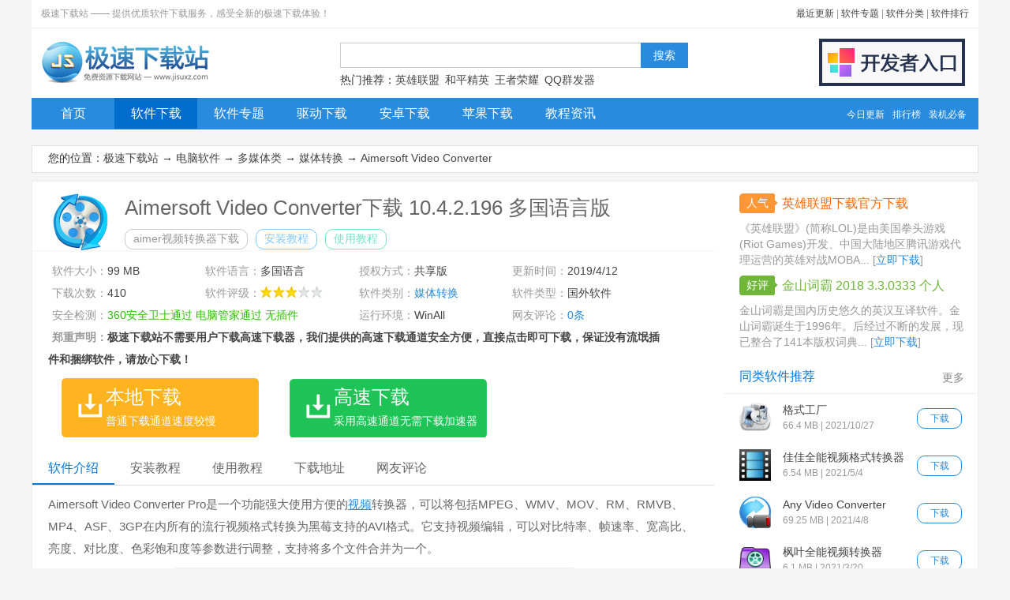

--- FILE ---
content_type: text/html
request_url: http://m.jisuxz.com/down/8747.html
body_size: 2484
content:
<!DOCTYPE HTML><html><head><meta http-equiv="Content-Type" content="text/html; charset=gb2312"><title>Aimersoft Video Converter下载_Aimersoft Video Converter电脑版官方下载_极速手机网</title><meta name="description" content="Aimersoft Video Converter Pro是一个功能强大使用方便的视频转换器，可以将包括MPEG、WMV、MOV、RM、RMVB、MP4、ASF、3GP在内所有的流行视频格式转换为黑莓支持..."><meta name="keywords" content="视频转换器,视频转换,video converter"><meta name="viewport" content="width=device-width,minimum-scale=1.0,maximum-scale=1.0,user-scalable=no"><meta http-equiv="Cache-Control" content="no-siteapp"><meta name="format-detection" content="telephone=no"><meta name="apple-mobile-web-app-capable" content="yes"><link href="/images/style_mobile.css" type="text/css" rel="stylesheet"><script src='/images/script_mobile_1.js'></script><base target="_blank"></head><body><header><a href="/"><img alt="极速手机网" src="/images/applogo.gif" width="187" height="40"></a><nav><ul><li><a href="/" target="_self">首页</a><i class="split"></i></li><li><a href="/list/android.html" target="_self">安卓</a><i class="split"></i></li><li><a href="/list/iphone.html" target="_self">苹果</a><i class="split"></i></li><li><a href="/list/soft.html" target="_self">PC</a><i class="split"></i></li><li><a href="/list/article.html" target="_self">教程</a><i class="split"></i></li></ul></nav></header><section><div class="Dwonload"><div class="info"><span><img alt="Aimersoft Video Converter" src="http://image.jisuxz.com/down/icon//2014080417410839343.png" width="52" height="52"></span><h1>Aimersoft Video Converter</h1><p>版本：10.4.2.196 </p><p>大小：99.21 MB</p><p>环境：PC端</p><p>日期：2019- 4-12</p></div><a href="/gaosu.asp" target="_self" class="links zhushou">高速下载</a><a href="http://www.jisuxz.com/down.asp?id=8747" class="links">PC版下载</a><div class="image image-w-300"><ul><li><a href="http://image.jisuxz.com/down/UploadPic/2015-5/201552210223336938.jpg"><img alt="Aimersoft Video Converter 图片 01s" src="http://image.jisuxz.com/down/UploadPic/2015-5/201552210223336938.jpg"></a></li><li><a href="http://image.jisuxz.com/down/UploadPic/2015-5/201552210223549737.jpg"><img alt="Aimersoft Video Converter 图片 02s" src="http://image.jisuxz.com/down/UploadPic/2015-5/201552210223549737.jpg"></a></li></ul></div><h2>Aimersoft Video Converter介绍</h2><div class="intro" id="intro"><p>Aimersoft Video Converter Pro是一个功能强大使用方便的视频转换器，可以将包括MPEG、WMV、MOV、RM、RMVB、MP4、ASF、3GP在内所有的流行视频格式转换为黑莓支持的AVI格式。它支持视频编辑，可以对比特率、帧速率、宽高比、亮度、对比度、色彩饱和度等参数进行调整，支持将多个文件合并为一个。</p><p>Aimersoft Video Converter是一个全功能的视频转换软件，结合了7个独立的功能，如视频转换、DVD转换，数字版权保护技术去除、DVD刻录，视频下载等。它是一种综合性的解决方案，以满足你们的多媒体需求喜欢电子下载，记录，并转换，或者DVD刻录、剪切等。</p><p><strong>功能说明</strong></p><p>-转换所有流行的视频和音频格式，包括数字录像机记录，甚至高清视频。<br>-移除DRM保护，对WMV，WMA，iTunes M4P，M4A，M4V，AAC，M4B，ASF，BBC iPlayer WMV和MP4。<br>-刻录DVD，撷取DVD，并直接传输视频到iPod，苹果，iPad，PSP的，等。<br>-下载/记录录像、视频点播亚马逊等。<br>-转换速度发送使用NVIDIACUDATM支持</p></div><a href="javascript:readmore();" target="_self" class="links">查看更多</a><script src="/images/download.js"></script><h3>相关文章</h3><ul class="articlelist"><li><em>2018/11/12</em><a title="Aimersoft Video Converter视频下载转换教程" href="/article/25633.html">Aimersoft Video Converter视频下...</a></li><li><em>2018/11/12</em><a title="视频转换工具Aimersoft Video Converter安装教程" href="/article/25632.html">视频转换工具Aimersoft Video Co...</a></li><li><em>2018/1/23</em><a title="迅捷视频转换器怎么安装?迅捷视频格式转换器安装教程" href="/article/19239.html">迅捷视频转换器怎么安装?迅捷视频...</a></li><li><em>2018/1/24</em><a title="狸窝全能视频转换器图文安装教程" href="/article/19280.html">狸窝全能视频转换器图文安装教程</a></li><li><em>2018/1/23</em><a title="怎么转换视频格式?迅捷视频转换器视频转换教程" href="/article/19240.html">怎么转换视频格式?迅捷视频转换器...</a></li></ul><div class="h6">大家都在找</div><ul class="softlist"><li><a href='/iphone/99578.html' class='dl'>下载</a><a href='/iphone/99578.html' class='icon'><img alt='腾讯体育App' src='http://image.jisuxz.com/iphone/icon/2021111512502776320.jpg' width='72' height='72'></a><p><a href='/iphone/99578.html'>腾讯体育App</a><span class='star star-5'></span><span class='size'>大小：220 MB</span></p></li></ul></section><footer><p><a href="http://www.jisuxz.com/down/8747.html">访问电脑版</a> | <a href="/">返回首页</a></p><p>Copyright &copy 2010-2019 极速下载 | QQ:2364513971<br></p></footer><script defer src="https://static.cloudflareinsights.com/beacon.min.js/vcd15cbe7772f49c399c6a5babf22c1241717689176015" integrity="sha512-ZpsOmlRQV6y907TI0dKBHq9Md29nnaEIPlkf84rnaERnq6zvWvPUqr2ft8M1aS28oN72PdrCzSjY4U6VaAw1EQ==" data-cf-beacon='{"version":"2024.11.0","token":"8159cb667f154ab8af9729c4023debb2","r":1,"server_timing":{"name":{"cfCacheStatus":true,"cfEdge":true,"cfExtPri":true,"cfL4":true,"cfOrigin":true,"cfSpeedBrain":true},"location_startswith":null}}' crossorigin="anonymous"></script>
</body></html><script src='/images/script_mobile_2.js'></script>

--- FILE ---
content_type: text/html
request_url: http://www.jisuxz.com/down/8747.html
body_size: 8245
content:
<!doctype html public "-//w3c//dtd xhtml 1.0 transitional//en" "http://www.w3.org/tr/xhtml1/dtd/xhtml1-transitional.dtd"><html><head><meta http-equiv="Content-Type" content="text/html; charset=gb2312"><title>aimer视频转换器下载_Aimersoft Video Converter 10.4.2.196 多国语言版_极速下载站</title><meta name="description" content="Aimersoft Video Converter Pro是一个功能强大使用方便的视频转换器，可以将包括MPEG、WMV、MOV、RM、RMVB、MP4、ASF、3GP在内所有的流行视频格式转换为黑莓支持的AVI格式。它支持视频编辑，可以对比特率、帧速率、宽..."><meta name="keywords" content="视频转换器,视频转换,video converter,软件下载,极速下载"><base target="_blank"><link href="/images/style_down_2017_1.css" type="text/css" rel="stylesheet"><script src="/images/jquery-1.9.1.min.js" type="text/javascript"></script><script src="/images/script_down_2018.js" type="text/javascript"></script></head><body><div id="Template_jisuxz"><div class="header"><div class="header-top"><p>极速下载站 —— 提供优质软件下载服务，感受全新的极速下载体验！</p><p class="topright"><a href="/update.html">最近更新</a> | <a href="/zhuanti/">软件专题</a> | <a href="/sort/">软件分类</a> | <a href="/sort/top_1_1.html">软件排行</a></p></div><div class="header-mid"><div class="logo"><a title="极速下载站-提供优质软件下载服务" href="http://www.jisuxz.com/"><img alt="极速下载站-提供优质软件下载服务"src="/images/logo2.png" width="215" height="60"></a></div><div class="search"><form onsubmit="subsearch();return false;"id="form1"method="post"autocomplete="off"><input id="keyword"class="textbox"><input id="submit"class="button"type="submit"value="搜索"></form><div class="tags">热门推荐：<a href="/down/40724.html">英雄联盟</a> <a href="/android/70596.html">和平精英</a> <a href="/android/54028.html">王者荣耀</a> <a href="/zhuanti/qqqunfaqi/">QQ群发器</a></div></div><div class="submit"><a href="/submit.html"><img alt="开发者入口"src="/images/submit.png" width="185" height="60"></a></div></div><div class="nav"><ul><li><a href="/" id="nav-1">首页</a></li><li><a href="/down/" id="nav-2">软件下载</a></li><li><a href="/zhuanti/" id="nav-3">软件专题</a></li><li><a href="/zhuanti/qudong/" id="nav-4">驱动下载</a></li><li><a href="/android/" id="nav-5">安卓下载</a></li><li><a href="/iphone/" id="nav-6">苹果下载</a></li><li><a href="/article/" id="nav-7">教程资讯</a></li><li class="right"><a href="/update.html">今日更新</a><a href="/sort/top_1_1.html">排行榜</a><a href="/pc.html">装机必备</a></li></ul></div></div><div class="b_170320"><script type="text/javascript" src="/180226/b180226.js"></script></div><div class="path"><p>您的位置：<a href="/">极速下载站</a> → <a href="/down/">电脑软件</a> → <a href="/sort/date_7_1.html">多媒体类</a> → <a href="/sort/date_71_1.html">媒体转换</a> → <a href="/down/8747.html">Aimersoft Video Converter</a></p></div><div class="Down"><div class="Content"><div class="block"><div class="cont-title-h1"><img alt="Aimersoft Video Converter下载" src="http://image.jisuxz.com/down/icon/2014080417410839343.png" width="48" height="48"><h1>Aimersoft Video Converter下载 10.4.2.196 多国语言版</h1><em>aimer视频转换器下载</em><a class="scroll-cont-2 cont-title-setup" href="#setup" target="_self">安装教程</a><a class="scroll-cont-3 cont-title-tech" href="#tech" target="_self">使用教程</a></div><div class="info"><ul><li><span>软件大小：</span>99 MB</li><li><span>软件语言：</span>多国语言</li><li><span>授权方式：</span>共享版</li><li><span>更新时间：</span>2019/4/12</li><li><span>下载次数：</span>410</li><li><span>软件评级：</span><span class="stars stars-3"></span></li><li><span>软件类别：</span><a href="/sort/date_71_1.html">媒体转换</a></li><li><span>软件类型：</span>国外软件</li><li class="l"><span>安全检测：</span><i>360安全卫士通过</i> <i>电脑管家通过</i> <i>无插件</i> </li><li><span>运行环境：</span>WinAll</li><li><span>网友评论：</span><a href="#commentnew" class="scroll-cont-7" target="_self">0条</a></li>
<li class="l" style="width:100%;white-space:pre-wrap;font-weight:900;"><span>郑重声明：</span>极速下载站不需要用户下载高速下载器，我们提供的高速下载通道安全方便，直接点击即可下载，保证没有流氓插件和捆绑软件，请放心下载！</li>

</ul></div><a class="dl_bendi scroll-cont-new" href="#download" target="_self" rel="nofollow"><b>本地下载</b><i>普通下载通道速度较慢</i></a><a class="dl_gaosu" href="#download" target="_self" rel="nofollow"><b>高速下载</b><i>采用高速通道无需下载加速器</i></a></div><!--start 详细介绍--><div class="block" id="downcont1"><div class="staticnav" id="staticnav"><ul><li class="scroll-cont-1 selected">软件介绍</li><li class="scroll-cont-2">安装教程</li><li class="scroll-cont-3">使用教程</li><li class="scroll-cont-4">下载地址</li><li class="scroll-cont-7">网友评论 </li></ul></div><div class="intro" id="intro"><p>Aimersoft Video Converter Pro是一个功能强大使用方便的<a href="/zhuanti/shipinbofangqi/">视频</a>转换器，可以将包括MPEG、WMV、MOV、RM、RMVB、MP4、ASF、3GP在内所有的流行视频格式转换为黑莓支持的AVI格式。它支持视频编辑，可以对比特率、帧速率、宽高比、亮度、对比度、色彩饱和度等参数进行调整，支持将多个文件合并为一个。</p><p><img alt="视频转换器" src="http://image.jisuxz.com/down/UploadPic/2015-5/201552210223336938.jpg" width="503" height="388"></p><p>Aimersoft Video Converter是一个全功能的视频转换软件，结合了7个独立的功能，如视频转换、DVD转换，数字版权保护技术去除、DVD刻录，视频<a href="/zhuanti/xunleixiazai/">下载</a>等。它是一种综合性的解决方案，以满足你们的多媒体需求喜欢电子下载，记录，并转换，或者DVD刻录、剪切等。</p><p><img alt="视频转换" src="http://image.jisuxz.com/down/UploadPic/2015-5/201552210223549737.jpg" width="600" height="346"></p><p class="intro-title">功能说明</p><p>-转换所有流行的视频和音频格式，包括数字录像机记录，甚至高清视频。<br>-移除DRM保护，对WMV，WMA，iTunes M4P，M4A，M4V，AAC，M4B，ASF，BBC iPlayer WMV和MP4。<br>-刻录DVD，撷取DVD，并直接传输视频到iPod，苹果，iPad，PSP的，等。<br>-下载/记录录像、视频点播亚马逊等。<br>-转换速度发送使用NVIDIACUDATM支持</p><p class="intro-title">文件信息</p><p>文件大小：104029928 字节<br>文件说明：Video Converter Ultimate Setup <br>文件版本：10.5.1.196<br>MD5：FD32AA388705C35772A58DE363B8C2A8<br>SHA1：468A11C07375D4EB85E74353BEE678EB72E01A9D</p><p>官方网站：<a href="http://www.aimersoft.com/" rel="nofollow">http://www.aimersoft.com/</a></p><p>相关搜索：<a href="/search/result.asp?t=2&keyword=%CA%D3%C6%B5%D7%AA%BB%BB" target="_blank">视频转换</a> </p></div><div class="intro-read-more"><a href="javascript:void(0);" target="_self">查看更多</a></div></div><!--end 详细介绍--><!--start 安装教程--><div class="block" id="downcont2"><div class="cont-title"><h3>Aimersoft Video Converter安装教程</h3></div><div class="intro Setup"><p>首先我们需要下载Aimersoft Video Converter，下载解压后双击&ldquo;Aimersoft Video Converter Ultimate v10.3.2.187.exe&rdquo;出现安装界面：</p><p><img alt="Aimersoft Video Converter 安装教程" src="http://image.jisuxz.com/article/UploadPic/2018-11/2018111216292417033.jpg"></p><p>选择安装时候使用的语言。极速小编选择了English英语；</p><p><img alt="Aimersoft Video Converter 安装教程" src="http://image.jisuxz.com/article/UploadPic/2018-11/2018111216292881015.jpg"></p><p>进入Aimersoft Video Converter的安装向导。安装向导建议继续安装软件之前先关闭电脑中的其他应用程序；</p><p><img alt="Aimersoft Video Converter 安装教程" src="http://image.jisuxz.com/article/UploadPic/2018-11/2018111216293462236.jpg"></p><p>阅读软件的许可协议。阅读完成后点击I accept the agreement我接受协议，必须接受协议才能继续软件安装进程；</p><p><img alt="Aimersoft Video Converter 安装教程" src="http://image.jisuxz.com/article/UploadPic/2018-11/2018111216293744121.jpg"></p><p>安装向导默认设置的软件默认安装路径为C:\Program Files\Aimersoft\Video Converter Ultimate。至少需要319.2MB的空闲磁盘空间来安装软件。点击Browse浏览按钮可以在文件夹浏览窗口中自定义设置软件安装路径；</p><p><img alt="Aimersoft Video Converter 安装教程" src="http://image.jisuxz.com/article/UploadPic/2018-11/2018111216294055566.jpg"></p><p>选择是否Create a desktop icon创建桌面快捷图标。如果不想创建，可以取消勾选；</p><p><img alt="Aimersoft Video Converter 安装教程" src="http://image.jisuxz.com/article/UploadPic/2018-11/2018111216294546637.jpg"></p><p>安装向导已经准备好可以安装软件了。安装向导上的Install安装，将软件安装到电脑中；</p></div><p class="tech-read-more"><a href="/article/jiaocheng/25632.html">阅读原文</a></p></div><!--end 安装教程--><!--start 使用教程--><div class="block" id="downcont3"><div class="cont-title"><h2>Aimersoft Video Converter使用教程</h2></div><div class="intro tech"><p>Aimersoft Video Converter是一款好用的电脑视频格式转换工具。使用本软件轻松将电脑中的MP4格式视频转换成AVI格式，还可以下载网络视频，非常好用；</p><p><img alt="MP4转AVI教程" src="/article/UploadPic/2018-11/2018111216553983948.jpg"></p><p>本地MP4转AVI</p><p>极速小编这一次就给大家演示一下怎么使用Aimersoft Video Converter将电脑中的MP4视频转换成AVI格式视频吧。点击软件主界面左上角的Add Files添加文件，就可以打开文件浏览窗口，选择MP4格式视频进行格式转换；</p><p><img alt="MP4转AVI教程" src="/article/UploadPic/2018-11/2018111216554284703.jpg"></p><p>在文件浏览窗口中，根据MP4视频的存放路径，找到想要转换成AVI视频的MP4视频文件。选中MP4后点击打开，就可以将MP4频导入到软件中；</p><p><img alt="MP4转AVI教程" src="/article/UploadPic/2018-11/2018111216554563916.jpg"></p><p>MP4视频成功导入到软件中。我们可以在视频文件列表中看到刚刚选择的MP4视频的文件名、视频格式、画面尺寸、视频长度、文件大小和视频的输出参数；</p><p><img alt="MP4转AVI教程" src="/article/UploadPic/2018-11/2018111216554829702.jpg"></p><p>接下来我们就可以设置视频的输出格式了。点击软件主界面视频列表中的视频输入格式选择按钮，就可以展开视频输出格式列表，选择视频输出格式。极速小编选择了将视频输出为AVI格式，视频的尺寸保持与原视频一致；</p><p><img alt="MP4转AVI教程" src="/article/UploadPic/2018-11/2018111216555210760.jpg"></p><p>接下来我们还可以设置转换格式得到的AVI格式视频文件的输出路径。软件默认将视频输出到C盘中。点击视频输出目录右边的展开按钮，在视频输出路径选择列表中选择选项，就可以打开文件夹浏览窗口，选择视频输出路径；</p><p><img alt="MP4转AVI教程" src="/article/UploadPic/2018-11/2018111216555568805.jpg"></p></div><p class="tech-read-more"><a href="/article/jiaocheng/25633.html">阅读原文</a></p></div><!--end 使用教程--><!--start 下载地址--><div class="block downloadaddress" id="downcont4"><div class="cont-title"><h2>Aimersoft Video Converter下载地址</h2></div><div class="download-list"><span>普通下载</span><ul class="downloads"><li><a href="http://gd.jisuxz.com/down_new/aimersoft_video_converter.rar" target="_blank" rel="nofollow">广东电信下载</a></li><li><a href="http://gd.jisuxz.com/down_new/aimersoft_video_converter.rar" target="_blank" rel="nofollow">北京电信下载</a></li><li><a href="http://download.jisuxz.com/down_new/aimersoft_video_converter.rar" target="_blank" rel="nofollow">浙江电信下载</a></li><li><a href="http://download.jisuxz.com/down_new/aimersoft_video_converter.rar" target="_blank" rel="nofollow">江苏电信下载</a></li></ul><span>不会下载？请阅读【<a href="/downhelp.html">下载帮助</a>】<br>无法下载/文件损坏/文件不对，请给我们【<a href="#commentnew" target="_self">留言</a>】</span></div><div class="download-share"><script type="text/javascript" src="/180226/downshare2.js"></script></div></div><!--end 下载地址--><!--start 相关下载--><div class="block" id="downcont5"><div class="cont-title">相关下载</div><ul class="related"><li><a title="新星ASF视频格式转换器" href="/down/99658.html" rel="http://download.jisuxz.com/zonaimg/99658-9.jpg" class="preview"><img alt="新星ASF视频格式转换器" src="http://image.jisuxz.com/down/icon//2021111717522957372.jpg" width="40" height="40"></a><p><a title="新星ASF视频格式转换器" href="/down/99658.html">新星ASF视频格式转换器...</a></p><p>5.98 MB / 2021/11/17</p><p><span class="stars stars-3"></span></p></li><li><a title="XV视频格式转换器" href="/down/17956.html" rel="http://image.jisuxz.com/down/UploadPic/2012-8/201281414174464222.jpg" class="preview"><img alt="XV视频格式转换器" src="http://image.jisuxz.com/down/icon//2014080417425140039.png" width="40" height="40"></a><p><a title="XV视频格式转换器" href="/down/17956.html">XV视频格式转换器</a></p><p>7 KB / 2021/11/11</p><p><span class="stars stars-3"></span></p></li><li><a title="枫叶MPEG4格式转换器" href="/down/28484.html" rel="http://image.jisuxz.com/down/UploadPic/2017-8/20170819100413813.jpg" class="preview"><img alt="枫叶MPEG4格式转换器" src="http://image.jisuxz.com/down/icon//201621821112149801.png" width="40" height="40"></a><p><a title="枫叶MPEG4格式转换器" href="/down/28484.html">枫叶MPEG4格式转换器</a></p><p>6.06 MB / 2021/11/8</p><p><span class="stars stars-3"></span></p></li><li><a title="格式工厂" href="/down/119.html" rel="http://image.jisuxz.com/down/UploadPic/2016-11/20161123105432660.png" class="preview"><img alt="格式工厂" src="http://image.jisuxz.com/down/icon//2014080417404739218.png" width="40" height="40"></a><p><a title="格式工厂" href="/down/119.html">格式工厂</a></p><p>66.4 MB / 2021/10/27</p><p><span class="stars stars-5"></span></p></li><li><a title="Splash" href="/down/2729.html" rel="http://image.jisuxz.com/down/UploadPic/2016-5/20165122212740499.jpg" class="preview"><img alt="Splash" src="http://image.jisuxz.com/down/icon//20140804113612459.png" width="40" height="40"></a><p><a title="Splash" href="/down/2729.html">Splash</a></p><p>41.25 MB / 2021/10/25</p><p><span class="stars stars-3"></span></p></li><li><a title="易杰手机3GP/MP4视频转换器" href="/down/12577.html" rel="http://image.jisuxz.com/down/UploadPic/2012-2/20122242035133605.jpg" class="preview"><img alt="易杰手机3GP/MP4视频转换器" src="http://image.jisuxz.com/down/icon//2014080417440340539.png" width="40" height="40"></a><p><a title="易杰手机3GP/MP4视频转换器" href="/down/12577.html">易杰手机3GP/MP4视频转...</a></p><p>6.96 MB / 2021/10/19</p><p><span class="stars stars-2"></span></p></li><li><a title="AnyMP4 Video Enhancement" href="/down/71971.html" rel="http://image.jisuxz.com/down/UploadPic/2019-6/24101852010.jpg" class="preview"><img alt="AnyMP4 Video Enhancement" src="http://image.jisuxz.com/down/icon//20196241018982226.png" width="40" height="40"></a><p><a title="AnyMP4 Video Enhancement" href="/down/71971.html">AnyMP4 Video Enhance...</a></p><p>36.44 MB / 2021/10/11</p><p><span class="stars stars-3"></span></p></li><li><a title="Movavi Video Converter" href="/down/3149.html" rel="http://image.jisuxz.com/down/UploadPic/2016-2/201622514413314697.jpg" class="preview"><img alt="Movavi Video Converter" src="http://image.jisuxz.com/down/icon//20181261153590757.png" width="40" height="40"></a><p><a title="Movavi Video Converter" href="/down/3149.html">Movavi Video Convert...</a></p><p>38.18 MB / 2021/10/10</p><p><span class="stars stars-3"></span></p></li></ul></div><!--end 相关下载--><a name="commentnew"></a><!--start 相关文章--><div class="block" id="downcont6"><div class="cont-title">相关文章</div><ul class="article"><li><span><a href="/sort/date_148_1.html">电脑软件教程</a></span><a title="Aimersoft Video Converter视频下载转换教程" href="/article/jiaocheng/25633.html" class="rec">Aimersoft Video Converter视频下载转换教程...</a></li><li><span><a href="/sort/date_148_1.html">电脑软件教程</a></span><a title="视频转换工具Aimersoft Video Converter安装教程" href="/article/jiaocheng/25632.html" class="rec">视频转换工具Aimersoft Video Converter安装...</a></li><li><span><a href="/sort/date_148_1.html">电脑软件教程</a></span><a title="迅捷视频转换器怎么安装?迅捷视频格式转换器安装教程" href="/article/jiaocheng/19239.html">迅捷视频转换器怎么安装?迅捷视频格式转换器...</a></li><li><span><a href="/sort/date_148_1.html">电脑软件教程</a></span><a title="狸窝全能视频转换器图文安装教程" href="/article/jiaocheng/19280.html">狸窝全能视频转换器图文安装教程</a></li><li><span><a href="/sort/date_148_1.html">电脑软件教程</a></span><a title="怎么转换视频格式?迅捷视频转换器视频转换教程" href="/article/jiaocheng/19240.html">怎么转换视频格式?迅捷视频转换器视频转换教...</a></li><li><span><a href="/sort/date_148_1.html">电脑软件教程</a></span><a title="500th Video Converter MP4视频批量转换AVI格式教程" href="/article/jiaocheng/20292.html">500th Video Converter MP4视频批量转换AVI...</a></li><li><span><a href="/sort/date_148_1.html">电脑软件教程</a></span><a title="将本地视频转成iPhone X播放格式教程" href="/article/jiaocheng/22306.html">将本地视频转成iPhone X播放格式教程</a></li><li><span><a href="/sort/date_148_1.html">电脑软件教程</a></span><a title="优酷客户端将KUX格式视频转换成MP4视频教程" href="/article/jiaocheng/24388.html">优酷客户端将KUX格式视频转换成MP4视频教程</a></li><li><span><a href="/sort/date_148_1.html">电脑软件教程</a></span><a title="Free Video to Gif Maker制作视频GIF动图教程" href="/article/jiaocheng/24836.html">Free Video to Gif Maker制作视频GIF动图教...</a></li><li><span><a href="/sort/date_148_1.html">电脑软件教程</a></span><a title="VideoProc视频编辑视频转换教程" href="/article/jiaocheng/25151.html">VideoProc视频编辑视频转换教程</a></li></ul></div><!--end 相关文章--><!--start 网友评论--><div class="block" id="downcont7"><div class="cont-title">发表评论</div><div class="commentnew"><form name="commentform" method="post" action="/common/comment.asp" target="blank"><input type="hidden" name="postid" value="8747"><input type="hidden" name="channelid" value="2"><input type="hidden" name="modules" value="2"><input type="hidden" name="action" value="save"><input type="hidden" name="history" value="1"><p><span></span><textarea name="content" id="content" cols="70" rows="5"></textarea></p><p>注：您的评论需要经过审核才能显示，请文明发言！<input type="button" onclick="subcomment();" name="button" id="button" value="提交评论" class="button"></p></form></div></div><div class="block"><div class="cont-title">网页评论</div><ul class="commentlist"><li class="stotal">共 <font>0</font> 条评论，平均 <font>0</font> 分 <a href="#commentnew" target="_self">我来说两句</a></li></ul></div><!--end 网友评论--><div class="block nomarginbottom"><div class="cont-title">下载帮助</div><div class="intro help">下载建议：推荐使用 [<a href="/down/47163.html">迅雷最新版</a>]下载本站资源。并使用 [<a href="/down/41.html">WinRAR</a>] 3.5 以上版本解压本站资源。<br>解压密码：本站部分资源经过压缩加密处理，解压密码为：<em>www.jisuxz.com</em>。<br>版权声明：本站资源版权归其开发商所有，若无意侵犯到您的权利，请及时与本站联系，我们会尽快为您处理。</div></div></div><div class="besider"><dl><dt class="hot"><em>人气</em><a href="/down/40724.html">英雄联盟下载官方下载</a></dt><dd>《英雄联盟》(简称LOL)是由美国拳头游戏(Riot Games)开发、中国大陆地区腾讯游戏代理运营的英雄对战MOBA... [<a href="/down/40724.html">立即下载</a>]</dd><dt class="good"><em>好评</em><a href="/down/2766.html">金山词霸 2018 3.3.0333 个人版</a></dt><dd>金山词霸是国内历史悠久的英汉互译软件。金山词霸诞生于1996年。后经过不断的发展，现已整合了141本版权词典... [<a href="/down/2766.html">立即下载</a>]</dd></dl><div class="block"><div class="cont-title"><h3><a class="more" href="/pc.html">更多</a>同类软件推荐</h3></div><ul class="zhuangji youlike"><li><a class="dl" href="/down/119.html">下载</a><a href="/down/119.html"><img alt="格式工厂" src="http://image.jisuxz.com/down/icon/2014080417404739218.png" width="40" height="40"></a><p><a href="/down/119.html">格式工厂</a></p><p>66.4 MB | 2021/10/27</p></li><li><a class="dl" href="/down/6247.html">下载</a><a href="/down/6247.html"><img alt="佳佳全能视频格式转换器" src="http://image.jisuxz.com/down/icon/2014080417423039894.png" width="40" height="40"></a><p><a href="/down/6247.html">佳佳全能视频格式转换器</a></p><p>6.54 MB | 2021/5/4</p></li><li><a class="dl" href="/down/2405.html">下载</a><a href="/down/2405.html"><img alt="Any Video Converter" src="http://image.jisuxz.com/down/icon/201532814475621792.png" width="40" height="40"></a><p><a href="/down/2405.html">Any Video Converter</a></p><p>69.25 MB | 2021/4/8</p></li><li><a class="dl" href="/down/3743.html">下载</a><a href="/down/3743.html"><img alt="枫叶全能视频转换器" src="http://image.jisuxz.com/down/icon/201621821112149801.png" width="40" height="40"></a><p><a href="/down/3743.html">枫叶全能视频转换器</a></p><p>6.1 MB | 2021/3/20</p></li><li><a class="dl" href="/down/1482.html">下载</a><a href="/down/1482.html"><img alt="狸窝全能视频转换器" src="http://image.jisuxz.com/down/icon/20140802010230649.png" width="40" height="40"></a><p><a href="/down/1482.html">狸窝全能视频转换器</a></p><p>40.02 MB | 2020/12/18</p></li><li><a class="dl" href="/down/3359.html">下载</a><a href="/down/3359.html"><img alt="凡人全能视频转换器" src="http://image.jisuxz.com/down/icon/201622420491587781.png" width="40" height="40"></a><p><a href="/down/3359.html">凡人全能视频转换器</a></p><p>8.08 MB | 2018/5/3</p></li></ul></div><div class="block"><div class="cont-title"><a class="more" href="/sort/top_7_71.html">更多</a>媒体转换排行</div><ul class="rank"><li><em>217219</em><a title="Satsuki Decoder Pack 5.2.0.1 英文版" href="/down/8340.html">Satsuki Decoder Pack 5.2.0.1 英...</a></li><li><em>79484</em><a title="佳佳全能音频格式转换器 10.9.0.0 共享版" href="/down/6246.html">佳佳全能音频格式转换器 10.9.0....</a></li><li><em>68609</em><a title="酷狗缓存转MP3工具 1.1 单文件版" href="/down/57435.html">酷狗缓存转MP3工具 1.1 单文件版...</a></li><li><em>66365</em><a title="XV视频格式转换器 1.0 绿色版" href="/down/17956.html">XV视频格式转换器 1.0 绿色版</a></li><li><em>55915</em><a title="视频GIF转换 1.3.3 官方版" href="/down/41583.html">视频GIF转换 1.3.3 官方版</a></li><li><em>43748</em><a title="抓抓手机伴侣 4.7.2 安装版" href="/down/13615.html">抓抓手机伴侣 4.7.2 安装版</a></li><li><em>41555</em><a title="优酷KUX视频批量爆菊 1.1.0.0 单文件版" href="/down/35775.html">优酷KUX视频批量爆菊 1.1.0.0 单...</a></li><li><em>40950</em><a title="QSV转换工具 3.1 单文件版" href="/down/9472.html">QSV转换工具 3.1 单文件版</a></li><li><em>35918</em><a title="格式工厂 4.7.0.0 官方版" href="/down/119.html">格式工厂 4.7.0.0 官方版</a></li><li><em>28368</em><a title="暴风转码 1.2.0.7 官方版" href="/down/5324.html">暴风转码 1.2.0.7 官方版</a></li></ul></div><div class="block"><div class="cont-title"><a class="more" href="/sort/">更多</a>多媒体类分类</div><ul class="sorts"><li><a href="/sort/date_64_1.html">媒体播放</a></li><li><a href="/sort/date_196_1.html">媒体管理</a></li><li><a href="/sort/date_73_1.html">网络影视</a></li><li><a href="/sort/date_146_1.html">网络电台</a></li><li><a href="/sort/date_65_1.html">音频播放</a></li><li><a href="/sort/date_66_1.html">音频处理</a></li><li><a href="/sort/date_67_1.html">音频工具</a></li><li><a href="/sort/date_68_1.html">视频播放</a></li><li><a href="/sort/date_69_1.html">视频处理</a></li><li><a href="/sort/date_70_1.html">视频工具</a></li><li><a href="/sort/date_71_1.html">媒体转换</a></li><li><a href="/sort/date_72_1.html">媒体制作</a></li><li><a href="/sort/date_157_1.html">光盘制作</a></li><li><a href="/sort/date_74_1.html">解码器类</a></li></ul></div><div class="block"><div class="cont-title"><h3><a class="more" href="/pc.html">更多</a>装机必备软件</h3></div><ul class="zhuangji zhuangji_pc_2018"><li><a class="dl" href="/down/17.html">下载</a><span></span><p><a href="/down/17.html">酷狗音乐</a></p><p>40.89 MB | 2021/7/12</p></li><li><a class="dl" href="/down/19.html">下载</a><span></span><p><a href="/down/19.html">暴风影音</a></p><p>63.55 MB | 2021/10/6</p></li><li><a class="dl" href="/down/21.html">下载</a><span></span><p><a href="/down/21.html">360安全卫士</a></p><p>81.55 MB | 2021/10/17</p></li><li><a class="dl" href="/down/24.html">下载</a><span></span><p><a href="/down/24.html">360杀毒</a></p><p>39.89 MB | 2021/8/22</p></li><li><a class="dl" href="/down/31.html">下载</a><span></span><p><a href="/down/31.html">搜狗拼音输入法</a></p><p>47.12 MB | 2021/10/14</p></li><li><a class="dl" href="/down/37.html">下载</a><span></span><p><a href="/down/37.html">美图秀秀</a></p><p>53.94 MB | 2021/10/26</p></li><li><a class="dl" href="/down/118.html">下载</a><span></span><p><a href="/down/118.html">360安全浏览器8</a></p><p>46.42 MB | 2021/10/11</p></li><li><a class="dl" href="/down/281.html">下载</a><span></span><p><a href="/down/281.html">腾讯QQ</a></p><p>72.06 MB | 2021/10/17</p></li><li><a class="dl" href="/down/1124.html">下载</a><span></span><p><a href="/down/1124.html">迅雷7</a></p><p>31.72 MB | 2021/8/29</p></li><li><a class="dl" href="/down/2122.html">下载</a><span></span><p><a href="/down/2122.html">驱动精灵</a></p><p>27.64 MB | 2021/8/6</p></li><li><a class="dl" href="/down/7341.html">下载</a><span></span><p><a href="/down/7341.html">PP助手</a></p><p>43.94 MB | 2021/9/12</p></li><li><a class="dl" href="/down/43775.html">下载</a><span></span><p><a href="/down/43775.html">微信电脑版</a></p><p>41.83 MB | 2021/9/16</p></li></ul></div><div class="block"><div class="cont-title"><a class="more" href="/zhuanti/">更多</a>同类软件专题</div><ul class="zhuanti"><li><a href="/zhuanti/baiduyinyue/">百度音乐专题</a></li><li><a href="/zhuanti/yinyuebofangqi/">音乐播放器专题</a></li><li><a href="/zhuanti/baofengyingyin/">暴风影音专题</a></li><li><a href="/zhuanti/kugou/">酷狗音乐专题</a></li><li><a href="/zhuanti/pptv/">PPTV专题</a></li><li><a href="/zhuanti/qvod/">快播专题</a></li><li><a href="/zhuanti/mp3zhuanhuanqi/">MP3转换器专题</a></li><li><a href="/zhuanti/geshigongcang/">格式工厂专题</a></li><li><a href="/zhuanti/shipinbofangqi/">视频播放器专题</a></li></ul></div></div></div><div class="footer">
    <p><a href="/about.html">关于极速</a> | <a href="/downhelp.html">下载帮助</a> | <a href="/submit.html">软件投搞</a> | <a
            href="/copyright.html">版权声明</a> | <a href="/zhuanti/">软件专题</a> | <a href="/sort/">软件分类</a> | <a
            href="/sort/top_1_1.html">软件排行</a> | <a href="/sitemap.html">网站地图</a></p>
    <p>Copyright &copy 2010-2021 极速下载站(www.Jisuxz.com), All Rights Reserved.<br>联系方式：QQ <span id="idQq">488797373</span> | <a href="http://www.beian.gov.cn/portal/registerSystemInfo?recordcode=44060602000201" class="gonganbeian" rel="nofollow">粤公网安备 44060602000201号</a> 
    </p>
</div>
</div><div class="scrollnav" id="scrollnav"><ul><li id="scrollnav1" class="scroll-cont-1">软件介绍</li><li id="scrollnav2" class="scroll-cont-2">安装教程</li><li id="scrollnav3" class="scroll-cont-3">使用教程</li><li id="scrollnav4" class="scroll-cont-4">下载地址 (14)</li><li id="scrollnav5" class="scroll-cont-5">相关下载 (8)</li><li id="scrollnav6" class="scroll-cont-6">相关文章 (10)</li><li id="scrollnav7" class="scroll-cont-7">网友评论 (0)</li></ul></div><script defer src="https://static.cloudflareinsights.com/beacon.min.js/vcd15cbe7772f49c399c6a5babf22c1241717689176015" integrity="sha512-ZpsOmlRQV6y907TI0dKBHq9Md29nnaEIPlkf84rnaERnq6zvWvPUqr2ft8M1aS28oN72PdrCzSjY4U6VaAw1EQ==" data-cf-beacon='{"version":"2024.11.0","token":"8159cb667f154ab8af9729c4023debb2","r":1,"server_timing":{"name":{"cfCacheStatus":true,"cfEdge":true,"cfExtPri":true,"cfL4":true,"cfOrigin":true,"cfSpeedBrain":true},"location_startswith":null}}' crossorigin="anonymous"></script>
</body>

</html>

--- FILE ---
content_type: application/x-javascript
request_url: http://m.jisuxz.com/images/script_mobile_1.js
body_size: 15928
content:
/* Zepto v1.1.6 - zepto event ajax form ie */
var Zepto=function(){function L(t){return null==t?String(t):j[S.call(t)]||"object"}function Z(t){return"function"==L(t)}function _(t){return null!=t&&t==t.window}function $(t){return null!=t&&t.nodeType==t.DOCUMENT_NODE}function D(t){return"object"==L(t)}function M(t){return D(t)&&!_(t)&&Object.getPrototypeOf(t)==Object.prototype}function R(t){return"number"==typeof t.length}function k(t){return s.call(t,function(t){return null!=t})}function z(t){return t.length>0?n.fn.concat.apply([],t):t}function F(t){return t.replace(/::/g,"/").replace(/([A-Z]+)([A-Z][a-z])/g,"$1_$2").replace(/([a-z\d])([A-Z])/g,"$1_$2").replace(/_/g,"-").toLowerCase()}function q(t){return t in f?f[t]:f[t]=new RegExp("(^|\\s)"+t+"(\\s|$)")}function H(t,e){return"number"!=typeof e||c[F(t)]?e:e+"px"}function I(t){var e,n;return u[t]||(e=a.createElement(t),a.body.appendChild(e),n=getComputedStyle(e,"").getPropertyValue("display"),e.parentNode.removeChild(e),"none"==n&&(n="block"),u[t]=n),u[t]}function V(t){return"children"in t?o.call(t.children):n.map(t.childNodes,function(t){return 1==t.nodeType?t:void 0})}function B(n,i,r){for(e in i)r&&(M(i[e])||A(i[e]))?(M(i[e])&&!M(n[e])&&(n[e]={}),A(i[e])&&!A(n[e])&&(n[e]=[]),B(n[e],i[e],r)):i[e]!==t&&(n[e]=i[e])}function U(t,e){return null==e?n(t):n(t).filter(e)}function J(t,e,n,i){return Z(e)?e.call(t,n,i):e}function X(t,e,n){null==n?t.removeAttribute(e):t.setAttribute(e,n)}function W(e,n){var i=e.className||"",r=i&&i.baseVal!==t;return n===t?r?i.baseVal:i:void(r?i.baseVal=n:e.className=n)}function Y(t){try{return t?"true"==t||("false"==t?!1:"null"==t?null:+t+""==t?+t:/^[\[\{]/.test(t)?n.parseJSON(t):t):t}catch(e){return t}}function G(t,e){e(t);for(var n=0,i=t.childNodes.length;i>n;n++)G(t.childNodes[n],e)}var t,e,n,i,C,N,r=[],o=r.slice,s=r.filter,a=window.document,u={},f={},c={"column-count":1,columns:1,"font-weight":1,"line-height":1,opacity:1,"z-index":1,zoom:1},l=/^\s*<(\w+|!)[^>]*>/,h=/^<(\w+)\s*\/?>(?:<\/\1>|)$/,p=/<(?!area|br|col|embed|hr|img|input|link|meta|param)(([\w:]+)[^>]*)\/>/gi,d=/^(?:body|html)$/i,m=/([A-Z])/g,g=["val","css","html","text","data","width","height","offset"],v=["after","prepend","before","append"],y=a.createElement("table"),x=a.createElement("tr"),b={tr:a.createElement("tbody"),tbody:y,thead:y,tfoot:y,td:x,th:x,"*":a.createElement("div")},w=/complete|loaded|interactive/,E=/^[\w-]*$/,j={},S=j.toString,T={},O=a.createElement("div"),P={tabindex:"tabIndex",readonly:"readOnly","for":"htmlFor","class":"className",maxlength:"maxLength",cellspacing:"cellSpacing",cellpadding:"cellPadding",rowspan:"rowSpan",colspan:"colSpan",usemap:"useMap",frameborder:"frameBorder",contenteditable:"contentEditable"},A=Array.isArray||function(t){return t instanceof Array};return T.matches=function(t,e){if(!e||!t||1!==t.nodeType)return!1;var n=t.webkitMatchesSelector||t.mozMatchesSelector||t.oMatchesSelector||t.matchesSelector;if(n)return n.call(t,e);var i,r=t.parentNode,o=!r;return o&&(r=O).appendChild(t),i=~T.qsa(r,e).indexOf(t),o&&O.removeChild(t),i},C=function(t){return t.replace(/-+(.)?/g,function(t,e){return e?e.toUpperCase():""})},N=function(t){return s.call(t,function(e,n){return t.indexOf(e)==n})},T.fragment=function(e,i,r){var s,u,f;return h.test(e)&&(s=n(a.createElement(RegExp.$1))),s||(e.replace&&(e=e.replace(p,"<$1></$2>")),i===t&&(i=l.test(e)&&RegExp.$1),i in b||(i="*"),f=b[i],f.innerHTML=""+e,s=n.each(o.call(f.childNodes),function(){f.removeChild(this)})),M(r)&&(u=n(s),n.each(r,function(t,e){g.indexOf(t)>-1?u[t](e):u.attr(t,e)})),s},T.Z=function(t,e){return t=t||[],t.__proto__=n.fn,t.selector=e||"",t},T.isZ=function(t){return t instanceof T.Z},T.init=function(e,i){var r;if(!e)return T.Z();if("string"==typeof e)if(e=e.trim(),"<"==e[0]&&l.test(e))r=T.fragment(e,RegExp.$1,i),e=null;else{if(i!==t)return n(i).find(e);r=T.qsa(a,e)}else{if(Z(e))return n(a).ready(e);if(T.isZ(e))return e;if(A(e))r=k(e);else if(D(e))r=[e],e=null;else if(l.test(e))r=T.fragment(e.trim(),RegExp.$1,i),e=null;else{if(i!==t)return n(i).find(e);r=T.qsa(a,e)}}return T.Z(r,e)},n=function(t,e){return T.init(t,e)},n.extend=function(t){var e,n=o.call(arguments,1);return"boolean"==typeof t&&(e=t,t=n.shift()),n.forEach(function(n){B(t,n,e)}),t},T.qsa=function(t,e){var n,i="#"==e[0],r=!i&&"."==e[0],s=i||r?e.slice(1):e,a=E.test(s);return $(t)&&a&&i?(n=t.getElementById(s))?[n]:[]:1!==t.nodeType&&9!==t.nodeType?[]:o.call(a&&!i?r?t.getElementsByClassName(s):t.getElementsByTagName(e):t.querySelectorAll(e))},n.contains=a.documentElement.contains?function(t,e){return t!==e&&t.contains(e)}:function(t,e){for(;e&&(e=e.parentNode);)if(e===t)return!0;return!1},n.type=L,n.isFunction=Z,n.isWindow=_,n.isArray=A,n.isPlainObject=M,n.isEmptyObject=function(t){var e;for(e in t)return!1;return!0},n.inArray=function(t,e,n){return r.indexOf.call(e,t,n)},n.camelCase=C,n.trim=function(t){return null==t?"":String.prototype.trim.call(t)},n.uuid=0,n.support={},n.expr={},n.map=function(t,e){var n,r,o,i=[];if(R(t))for(r=0;r<t.length;r++)n=e(t[r],r),null!=n&&i.push(n);else for(o in t)n=e(t[o],o),null!=n&&i.push(n);return z(i)},n.each=function(t,e){var n,i;if(R(t)){for(n=0;n<t.length;n++)if(e.call(t[n],n,t[n])===!1)return t}else for(i in t)if(e.call(t[i],i,t[i])===!1)return t;return t},n.grep=function(t,e){return s.call(t,e)},window.JSON&&(n.parseJSON=JSON.parse),n.each("Boolean Number String Function Array Date RegExp Object Error".split(" "),function(t,e){j["[object "+e+"]"]=e.toLowerCase()}),n.fn={forEach:r.forEach,reduce:r.reduce,push:r.push,sort:r.sort,indexOf:r.indexOf,concat:r.concat,map:function(t){return n(n.map(this,function(e,n){return t.call(e,n,e)}))},slice:function(){return n(o.apply(this,arguments))},ready:function(t){return w.test(a.readyState)&&a.body?t(n):a.addEventListener("DOMContentLoaded",function(){t(n)},!1),this},get:function(e){return e===t?o.call(this):this[e>=0?e:e+this.length]},toArray:function(){return this.get()},size:function(){return this.length},remove:function(){return this.each(function(){null!=this.parentNode&&this.parentNode.removeChild(this)})},each:function(t){return r.every.call(this,function(e,n){return t.call(e,n,e)!==!1}),this},filter:function(t){return Z(t)?this.not(this.not(t)):n(s.call(this,function(e){return T.matches(e,t)}))},add:function(t,e){return n(N(this.concat(n(t,e))))},is:function(t){return this.length>0&&T.matches(this[0],t)},not:function(e){var i=[];if(Z(e)&&e.call!==t)this.each(function(t){e.call(this,t)||i.push(this)});else{var r="string"==typeof e?this.filter(e):R(e)&&Z(e.item)?o.call(e):n(e);this.forEach(function(t){r.indexOf(t)<0&&i.push(t)})}return n(i)},has:function(t){return this.filter(function(){return D(t)?n.contains(this,t):n(this).find(t).size()})},eq:function(t){return-1===t?this.slice(t):this.slice(t,+t+1)},first:function(){var t=this[0];return t&&!D(t)?t:n(t)},last:function(){var t=this[this.length-1];return t&&!D(t)?t:n(t)},find:function(t){var e,i=this;return e=t?"object"==typeof t?n(t).filter(function(){var t=this;return r.some.call(i,function(e){return n.contains(e,t)})}):1==this.length?n(T.qsa(this[0],t)):this.map(function(){return T.qsa(this,t)}):n()},closest:function(t,e){var i=this[0],r=!1;for("object"==typeof t&&(r=n(t));i&&!(r?r.indexOf(i)>=0:T.matches(i,t));)i=i!==e&&!$(i)&&i.parentNode;return n(i)},parents:function(t){for(var e=[],i=this;i.length>0;)i=n.map(i,function(t){return(t=t.parentNode)&&!$(t)&&e.indexOf(t)<0?(e.push(t),t):void 0});return U(e,t)},parent:function(t){return U(N(this.pluck("parentNode")),t)},children:function(t){return U(this.map(function(){return V(this)}),t)},contents:function(){return this.map(function(){return o.call(this.childNodes)})},siblings:function(t){return U(this.map(function(t,e){return s.call(V(e.parentNode),function(t){return t!==e})}),t)},empty:function(){return this.each(function(){this.innerHTML=""})},pluck:function(t){return n.map(this,function(e){return e[t]})},show:function(){return this.each(function(){"none"==this.style.display&&(this.style.display=""),"none"==getComputedStyle(this,"").getPropertyValue("display")&&(this.style.display=I(this.nodeName))})},replaceWith:function(t){return this.before(t).remove()},wrap:function(t){var e=Z(t);if(this[0]&&!e)var i=n(t).get(0),r=i.parentNode||this.length>1;return this.each(function(o){n(this).wrapAll(e?t.call(this,o):r?i.cloneNode(!0):i)})},wrapAll:function(t){if(this[0]){n(this[0]).before(t=n(t));for(var e;(e=t.children()).length;)t=e.first();n(t).append(this)}return this},wrapInner:function(t){var e=Z(t);return this.each(function(i){var r=n(this),o=r.contents(),s=e?t.call(this,i):t;o.length?o.wrapAll(s):r.append(s)})},unwrap:function(){return this.parent().each(function(){n(this).replaceWith(n(this).children())}),this},clone:function(){return this.map(function(){return this.cloneNode(!0)})},hide:function(){return this.css("display","none")},toggle:function(e){return this.each(function(){var i=n(this);(e===t?"none"==i.css("display"):e)?i.show():i.hide()})},prev:function(t){return n(this.pluck("previousElementSibling")).filter(t||"*")},next:function(t){return n(this.pluck("nextElementSibling")).filter(t||"*")},html:function(t){return 0 in arguments?this.each(function(e){var i=this.innerHTML;n(this).empty().append(J(this,t,e,i))}):0 in this?this[0].innerHTML:null},text:function(t){return 0 in arguments?this.each(function(e){var n=J(this,t,e,this.textContent);this.textContent=null==n?"":""+n}):0 in this?this[0].textContent:null},attr:function(n,i){var r;return"string"!=typeof n||1 in arguments?this.each(function(t){if(1===this.nodeType)if(D(n))for(e in n)X(this,e,n[e]);else X(this,n,J(this,i,t,this.getAttribute(n)))}):this.length&&1===this[0].nodeType?!(r=this[0].getAttribute(n))&&n in this[0]?this[0][n]:r:t},removeAttr:function(t){return this.each(function(){1===this.nodeType&&t.split(" ").forEach(function(t){X(this,t)},this)})},prop:function(t,e){return t=P[t]||t,1 in arguments?this.each(function(n){this[t]=J(this,e,n,this[t])}):this[0]&&this[0][t]},data:function(e,n){var i="data-"+e.replace(m,"-$1").toLowerCase(),r=1 in arguments?this.attr(i,n):this.attr(i);return null!==r?Y(r):t},val:function(t){return 0 in arguments?this.each(function(e){this.value=J(this,t,e,this.value)}):this[0]&&(this[0].multiple?n(this[0]).find("option").filter(function(){return this.selected}).pluck("value"):this[0].value)},offset:function(t){if(t)return this.each(function(e){var i=n(this),r=J(this,t,e,i.offset()),o=i.offsetParent().offset(),s={top:r.top-o.top,left:r.left-o.left};"static"==i.css("position")&&(s.position="relative"),i.css(s)});if(!this.length)return null;var e=this[0].getBoundingClientRect();return{left:e.left+window.pageXOffset,top:e.top+window.pageYOffset,width:Math.round(e.width),height:Math.round(e.height)}},css:function(t,i){if(arguments.length<2){var r,o=this[0];if(!o)return;if(r=getComputedStyle(o,""),"string"==typeof t)return o.style[C(t)]||r.getPropertyValue(t);if(A(t)){var s={};return n.each(t,function(t,e){s[e]=o.style[C(e)]||r.getPropertyValue(e)}),s}}var a="";if("string"==L(t))i||0===i?a=F(t)+":"+H(t,i):this.each(function(){this.style.removeProperty(F(t))});else for(e in t)t[e]||0===t[e]?a+=F(e)+":"+H(e,t[e])+";":this.each(function(){this.style.removeProperty(F(e))});return this.each(function(){this.style.cssText+=";"+a})},index:function(t){return t?this.indexOf(n(t)[0]):this.parent().children().indexOf(this[0])},hasClass:function(t){return t?r.some.call(this,function(t){return this.test(W(t))},q(t)):!1},addClass:function(t){return t?this.each(function(e){if("className"in this){i=[];var r=W(this),o=J(this,t,e,r);o.split(/\s+/g).forEach(function(t){n(this).hasClass(t)||i.push(t)},this),i.length&&W(this,r+(r?" ":"")+i.join(" "))}}):this},removeClass:function(e){return this.each(function(n){if("className"in this){if(e===t)return W(this,"");i=W(this),J(this,e,n,i).split(/\s+/g).forEach(function(t){i=i.replace(q(t)," ")}),W(this,i.trim())}})},toggleClass:function(e,i){return e?this.each(function(r){var o=n(this),s=J(this,e,r,W(this));s.split(/\s+/g).forEach(function(e){(i===t?!o.hasClass(e):i)?o.addClass(e):o.removeClass(e)})}):this},scrollTop:function(e){if(this.length){var n="scrollTop"in this[0];return e===t?n?this[0].scrollTop:this[0].pageYOffset:this.each(n?function(){this.scrollTop=e}:function(){this.scrollTo(this.scrollX,e)})}},scrollLeft:function(e){if(this.length){var n="scrollLeft"in this[0];return e===t?n?this[0].scrollLeft:this[0].pageXOffset:this.each(n?function(){this.scrollLeft=e}:function(){this.scrollTo(e,this.scrollY)})}},position:function(){if(this.length){var t=this[0],e=this.offsetParent(),i=this.offset(),r=d.test(e[0].nodeName)?{top:0,left:0}:e.offset();return i.top-=parseFloat(n(t).css("margin-top"))||0,i.left-=parseFloat(n(t).css("margin-left"))||0,r.top+=parseFloat(n(e[0]).css("border-top-width"))||0,r.left+=parseFloat(n(e[0]).css("border-left-width"))||0,{top:i.top-r.top,left:i.left-r.left}}},offsetParent:function(){return this.map(function(){for(var t=this.offsetParent||a.body;t&&!d.test(t.nodeName)&&"static"==n(t).css("position");)t=t.offsetParent;return t})}},n.fn.detach=n.fn.remove,["width","height"].forEach(function(e){var i=e.replace(/./,function(t){return t[0].toUpperCase()});n.fn[e]=function(r){var o,s=this[0];return r===t?_(s)?s["inner"+i]:$(s)?s.documentElement["scroll"+i]:(o=this.offset())&&o[e]:this.each(function(t){s=n(this),s.css(e,J(this,r,t,s[e]()))})}}),v.forEach(function(t,e){var i=e%2;n.fn[t]=function(){var t,o,r=n.map(arguments,function(e){return t=L(e),"object"==t||"array"==t||null==e?e:T.fragment(e)}),s=this.length>1;return r.length<1?this:this.each(function(t,u){o=i?u:u.parentNode,u=0==e?u.nextSibling:1==e?u.firstChild:2==e?u:null;var f=n.contains(a.documentElement,o);r.forEach(function(t){if(s)t=t.cloneNode(!0);else if(!o)return n(t).remove();o.insertBefore(t,u),f&&G(t,function(t){null==t.nodeName||"SCRIPT"!==t.nodeName.toUpperCase()||t.type&&"text/javascript"!==t.type||t.src||window.eval.call(window,t.innerHTML)})})})},n.fn[i?t+"To":"insert"+(e?"Before":"After")]=function(e){return n(e)[t](this),this}}),T.Z.prototype=n.fn,T.uniq=N,T.deserializeValue=Y,n.zepto=T,n}();window.Zepto=Zepto,void 0===window.$&&(window.$=Zepto),function(t){function l(t){return t._zid||(t._zid=e++)}function h(t,e,n,i){if(e=p(e),e.ns)var r=d(e.ns);return(s[l(t)]||[]).filter(function(t){return!(!t||e.e&&t.e!=e.e||e.ns&&!r.test(t.ns)||n&&l(t.fn)!==l(n)||i&&t.sel!=i)})}function p(t){var e=(""+t).split(".");return{e:e[0],ns:e.slice(1).sort().join(" ")}}function d(t){return new RegExp("(?:^| )"+t.replace(" "," .* ?")+"(?: |$)")}function m(t,e){return t.del&&!u&&t.e in f||!!e}function g(t){return c[t]||u&&f[t]||t}function v(e,i,r,o,a,u,f){var h=l(e),d=s[h]||(s[h]=[]);i.split(/\s/).forEach(function(i){if("ready"==i)return t(document).ready(r);var s=p(i);s.fn=r,s.sel=a,s.e in c&&(r=function(e){var n=e.relatedTarget;return!n||n!==this&&!t.contains(this,n)?s.fn.apply(this,arguments):void 0}),s.del=u;var l=u||r;s.proxy=function(t){if(t=j(t),!t.isImmediatePropagationStopped()){t.data=o;var i=l.apply(e,t._args==n?[t]:[t].concat(t._args));return i===!1&&(t.preventDefault(),t.stopPropagation()),i}},s.i=d.length,d.push(s),"addEventListener"in e&&e.addEventListener(g(s.e),s.proxy,m(s,f))})}function y(t,e,n,i,r){var o=l(t);(e||"").split(/\s/).forEach(function(e){h(t,e,n,i).forEach(function(e){delete s[o][e.i],"removeEventListener"in t&&t.removeEventListener(g(e.e),e.proxy,m(e,r))})})}function j(e,i){return(i||!e.isDefaultPrevented)&&(i||(i=e),t.each(E,function(t,n){var r=i[t];e[t]=function(){return this[n]=x,r&&r.apply(i,arguments)},e[n]=b}),(i.defaultPrevented!==n?i.defaultPrevented:"returnValue"in i?i.returnValue===!1:i.getPreventDefault&&i.getPreventDefault())&&(e.isDefaultPrevented=x)),e}function S(t){var e,i={originalEvent:t};for(e in t)w.test(e)||t[e]===n||(i[e]=t[e]);return j(i,t)}var n,e=1,i=Array.prototype.slice,r=t.isFunction,o=function(t){return"string"==typeof t},s={},a={},u="onfocusin"in window,f={focus:"focusin",blur:"focusout"},c={mouseenter:"mouseover",mouseleave:"mouseout"};a.click=a.mousedown=a.mouseup=a.mousemove="MouseEvents",t.event={add:v,remove:y},t.proxy=function(e,n){var s=2 in arguments&&i.call(arguments,2);if(r(e)){var a=function(){return e.apply(n,s?s.concat(i.call(arguments)):arguments)};return a._zid=l(e),a}if(o(n))return s?(s.unshift(e[n],e),t.proxy.apply(null,s)):t.proxy(e[n],e);throw new TypeError("expected function")},t.fn.bind=function(t,e,n){return this.on(t,e,n)},t.fn.unbind=function(t,e){return this.off(t,e)},t.fn.one=function(t,e,n,i){return this.on(t,e,n,i,1)};var x=function(){return!0},b=function(){return!1},w=/^([A-Z]|returnValue$|layer[XY]$)/,E={preventDefault:"isDefaultPrevented",stopImmediatePropagation:"isImmediatePropagationStopped",stopPropagation:"isPropagationStopped"};t.fn.delegate=function(t,e,n){return this.on(e,t,n)},t.fn.undelegate=function(t,e,n){return this.off(e,t,n)},t.fn.live=function(e,n){return t(document.body).delegate(this.selector,e,n),this},t.fn.die=function(e,n){return t(document.body).undelegate(this.selector,e,n),this},t.fn.on=function(e,s,a,u,f){var c,l,h=this;return e&&!o(e)?(t.each(e,function(t,e){h.on(t,s,a,e,f)}),h):(o(s)||r(u)||u===!1||(u=a,a=s,s=n),(r(a)||a===!1)&&(u=a,a=n),u===!1&&(u=b),h.each(function(n,r){f&&(c=function(t){return y(r,t.type,u),u.apply(this,arguments)}),s&&(l=function(e){var n,o=t(e.target).closest(s,r).get(0);return o&&o!==r?(n=t.extend(S(e),{currentTarget:o,liveFired:r}),(c||u).apply(o,[n].concat(i.call(arguments,1)))):void 0}),v(r,e,u,a,s,l||c)}))},t.fn.off=function(e,i,s){var a=this;return e&&!o(e)?(t.each(e,function(t,e){a.off(t,i,e)}),a):(o(i)||r(s)||s===!1||(s=i,i=n),s===!1&&(s=b),a.each(function(){y(this,e,s,i)}))},t.fn.trigger=function(e,n){return e=o(e)||t.isPlainObject(e)?t.Event(e):j(e),e._args=n,this.each(function(){e.type in f&&"function"==typeof this[e.type]?this[e.type]():"dispatchEvent"in this?this.dispatchEvent(e):t(this).triggerHandler(e,n)})},t.fn.triggerHandler=function(e,n){var i,r;return this.each(function(s,a){i=S(o(e)?t.Event(e):e),i._args=n,i.target=a,t.each(h(a,e.type||e),function(t,e){return r=e.proxy(i),i.isImmediatePropagationStopped()?!1:void 0})}),r},"focusin focusout focus blur load resize scroll unload click dblclick mousedown mouseup mousemove mouseover mouseout mouseenter mouseleave change select keydown keypress keyup error".split(" ").forEach(function(e){t.fn[e]=function(t){return 0 in arguments?this.bind(e,t):this.trigger(e)}}),t.Event=function(t,e){o(t)||(e=t,t=e.type);var n=document.createEvent(a[t]||"Events"),i=!0;if(e)for(var r in e)"bubbles"==r?i=!!e[r]:n[r]=e[r];return n.initEvent(t,i,!0),j(n)}}(Zepto),function(t){function h(e,n,i){var r=t.Event(n);return t(e).trigger(r,i),!r.isDefaultPrevented()}function p(t,e,i,r){return t.global?h(e||n,i,r):void 0}function d(e){e.global&&0===t.active++&&p(e,null,"ajaxStart")}function m(e){e.global&&!--t.active&&p(e,null,"ajaxStop")}function g(t,e){var n=e.context;return e.beforeSend.call(n,t,e)===!1||p(e,n,"ajaxBeforeSend",[t,e])===!1?!1:void p(e,n,"ajaxSend",[t,e])}function v(t,e,n,i){var r=n.context,o="success";n.success.call(r,t,o,e),i&&i.resolveWith(r,[t,o,e]),p(n,r,"ajaxSuccess",[e,n,t]),x(o,e,n)}function y(t,e,n,i,r){var o=i.context;i.error.call(o,n,e,t),r&&r.rejectWith(o,[n,e,t]),p(i,o,"ajaxError",[n,i,t||e]),x(e,n,i)}function x(t,e,n){var i=n.context;n.complete.call(i,e,t),p(n,i,"ajaxComplete",[e,n]),m(n)}function b(){}function w(t){return t&&(t=t.split(";",2)[0]),t&&(t==f?"html":t==u?"json":s.test(t)?"script":a.test(t)&&"xml")||"text"}function E(t,e){return""==e?t:(t+"&"+e).replace(/[&?]{1,2}/,"?")}function j(e){e.processData&&e.data&&"string"!=t.type(e.data)&&(e.data=t.param(e.data,e.traditional)),!e.data||e.type&&"GET"!=e.type.toUpperCase()||(e.url=E(e.url,e.data),e.data=void 0)}function S(e,n,i,r){return t.isFunction(n)&&(r=i,i=n,n=void 0),t.isFunction(i)||(r=i,i=void 0),{url:e,data:n,success:i,dataType:r}}function C(e,n,i,r){var o,s=t.isArray(n),a=t.isPlainObject(n);t.each(n,function(n,u){o=t.type(u),r&&(n=i?r:r+"["+(a||"object"==o||"array"==o?n:"")+"]"),!r&&s?e.add(u.name,u.value):"array"==o||!i&&"object"==o?C(e,u,i,n):e.add(n,u)})}var i,r,e=0,n=window.document,o=/<script\b[^<]*(?:(?!<\/script>)<[^<]*)*<\/script>/gi,s=/^(?:text|application)\/javascript/i,a=/^(?:text|application)\/xml/i,u="application/json",f="text/html",c=/^\s*$/,l=n.createElement("a");l.href=window.location.href,t.active=0,t.ajaxJSONP=function(i,r){if(!("type"in i))return t.ajax(i);var f,h,o=i.jsonpCallback,s=(t.isFunction(o)?o():o)||"jsonp"+ ++e,a=n.createElement("script"),u=window[s],c=function(e){t(a).triggerHandler("error",e||"abort")},l={abort:c};return r&&r.promise(l),t(a).on("load error",function(e,n){clearTimeout(h),t(a).off().remove(),"error"!=e.type&&f?v(f[0],l,i,r):y(null,n||"error",l,i,r),window[s]=u,f&&t.isFunction(u)&&u(f[0]),u=f=void 0}),g(l,i)===!1?(c("abort"),l):(window[s]=function(){f=arguments},a.src=i.url.replace(/\?(.+)=\?/,"?$1="+s),n.head.appendChild(a),i.timeout>0&&(h=setTimeout(function(){c("timeout")},i.timeout)),l)},t.ajaxSettings={type:"GET",beforeSend:b,success:b,error:b,complete:b,context:null,global:!0,xhr:function(){return new window.XMLHttpRequest},accepts:{script:"text/javascript, application/javascript, application/x-javascript",json:u,xml:"application/xml, text/xml",html:f,text:"text/plain"},crossDomain:!1,timeout:0,processData:!0,cache:!0},t.ajax=function(e){var a,o=t.extend({},e||{}),s=t.Deferred&&t.Deferred();for(i in t.ajaxSettings)void 0===o[i]&&(o[i]=t.ajaxSettings[i]);d(o),o.crossDomain||(a=n.createElement("a"),a.href=o.url,a.href=a.href,o.crossDomain=l.protocol+"//"+l.host!=a.protocol+"//"+a.host),o.url||(o.url=window.location.toString()),j(o);var u=o.dataType,f=/\?.+=\?/.test(o.url);if(f&&(u="jsonp"),o.cache!==!1&&(e&&e.cache===!0||"script"!=u&&"jsonp"!=u)||(o.url=E(o.url,"_="+Date.now())),"jsonp"==u)return f||(o.url=E(o.url,o.jsonp?o.jsonp+"=?":o.jsonp===!1?"":"callback=?")),t.ajaxJSONP(o,s);var C,h=o.accepts[u],p={},m=function(t,e){p[t.toLowerCase()]=[t,e]},x=/^([\w-]+:)\/\//.test(o.url)?RegExp.$1:window.location.protocol,S=o.xhr(),T=S.setRequestHeader;if(s&&s.promise(S),o.crossDomain||m("X-Requested-With","XMLHttpRequest"),m("Accept",h||"*/*"),(h=o.mimeType||h)&&(h.indexOf(",")>-1&&(h=h.split(",",2)[0]),S.overrideMimeType&&S.overrideMimeType(h)),(o.contentType||o.contentType!==!1&&o.data&&"GET"!=o.type.toUpperCase())&&m("Content-Type",o.contentType||"application/x-www-form-urlencoded"),o.headers)for(r in o.headers)m(r,o.headers[r]);if(S.setRequestHeader=m,S.onreadystatechange=function(){if(4==S.readyState){S.onreadystatechange=b,clearTimeout(C);var e,n=!1;if(S.status>=200&&S.status<300||304==S.status||0==S.status&&"file:"==x){u=u||w(o.mimeType||S.getResponseHeader("content-type")),e=S.responseText;try{"script"==u?(1,eval)(e):"xml"==u?e=S.responseXML:"json"==u&&(e=c.test(e)?null:t.parseJSON(e))}catch(i){n=i}n?y(n,"parsererror",S,o,s):v(e,S,o,s)}else y(S.statusText||null,S.status?"error":"abort",S,o,s)}},g(S,o)===!1)return S.abort(),y(null,"abort",S,o,s),S;if(o.xhrFields)for(r in o.xhrFields)S[r]=o.xhrFields[r];var N="async"in o?o.async:!0;S.open(o.type,o.url,N,o.username,o.password);for(r in p)T.apply(S,p[r]);return o.timeout>0&&(C=setTimeout(function(){S.onreadystatechange=b,S.abort(),y(null,"timeout",S,o,s)},o.timeout)),S.send(o.data?o.data:null),S},t.get=function(){return t.ajax(S.apply(null,arguments))},t.post=function(){var e=S.apply(null,arguments);return e.type="POST",t.ajax(e)},t.getJSON=function(){var e=S.apply(null,arguments);return e.dataType="json",t.ajax(e)},t.fn.load=function(e,n,i){if(!this.length)return this;var a,r=this,s=e.split(/\s/),u=S(e,n,i),f=u.success;return s.length>1&&(u.url=s[0],a=s[1]),u.success=function(e){r.html(a?t("<div>").html(e.replace(o,"")).find(a):e),f&&f.apply(r,arguments)},t.ajax(u),this};var T=encodeURIComponent;t.param=function(e,n){var i=[];return i.add=function(e,n){t.isFunction(n)&&(n=n()),null==n&&(n=""),this.push(T(e)+"="+T(n))},C(i,e,n),i.join("&").replace(/%20/g,"+")}}(Zepto),function(t){t.fn.serializeArray=function(){var e,n,i=[],r=function(t){return t.forEach?t.forEach(r):void i.push({name:e,value:t})};return this[0]&&t.each(this[0].elements,function(i,o){n=o.type,e=o.name,e&&"fieldset"!=o.nodeName.toLowerCase()&&!o.disabled&&"submit"!=n&&"reset"!=n&&"button"!=n&&"file"!=n&&("radio"!=n&&"checkbox"!=n||o.checked)&&r(t(o).val())}),i},t.fn.serialize=function(){var t=[];return this.serializeArray().forEach(function(e){t.push(encodeURIComponent(e.name)+"="+encodeURIComponent(e.value))}),t.join("&")},t.fn.submit=function(e){if(0 in arguments)this.bind("submit",e);else if(this.length){var n=t.Event("submit");this.eq(0).trigger(n),n.isDefaultPrevented()||this.get(0).submit()}return this}}(Zepto),function(t){"__proto__"in{}||t.extend(t.zepto,{Z:function(e,n){return e=e||[],t.extend(e,t.fn),e.selector=n||"",e.__Z=!0,e},isZ:function(e){return"array"===t.type(e)&&"__Z"in e}});try{getComputedStyle(void 0)}catch(e){var n=getComputedStyle;window.getComputedStyle=function(t){try{return n(t)}catch(e){return null}}}}(Zepto);

$(function(){
$('#btn_close').click(function(){
//$('#btn_AD').stop().fadeOut('slow');
$('#btn_AD').hide()
});
});

(function($){
/*
    图片滚动效果
    @jQuery or @String box : 滚动列表jQuery对象或者选择器 如：滚动元素为li的外层ul
    @object config : {
	@Number width : 一次滚动宽度，默认为box里面第一个一级子元素宽度[如果子元素宽度不均匀则滚动效果会错乱]
	@Number size : 列表长度，默认为box里面所有一级子元素个数[如果size不等于一级子元素个数，则不支持循环滚动]
	@Boolean loop : 是否支持循环滚动 默认 true
	@Boolean auto : 是否自动滚动,支持自动滚动时必须支持循环滚动，否则设置无效,默认为true
	@Number auto_wait_time : 自动轮播一次时间间隔,默认为：3000ms
	@Function callback : 滚动完回调函数，参入一个参数当前滚动节点索引值
        }
*/
function mggScrollImg(box,config){
    this.box = $(box);
    this.config = $.extend({},config||{});
    this.width = this.config.width||this.box.children().eq(0).width();//一次滚动的宽度
    this.size = this.config.size||this.box.children().length;
    this.loop = this.config.loop||true;//默认能循环滚动
    this.auto = this.config.auto||true;//默认自动滚动
    this.auto_wait_time = this.config.auto_wait_time||3000;//轮播间隔
    this.scroll_time = 300;//滚动时长
    this.minleft = -this.width*(this.size-1);//最小left值，注意是负数[不循环情况下的值]
    this.maxleft =0;//最大lfet值[不循环情况下的值]
    this.now_left = 0;//初始位置信息[不循环情况下的值]
    this.point_x = null;//记录一个x坐标
    this.point_y = null;//记录一个y坐标
    this.move_left = false;//记录向哪边滑动
    this.index = 0;
    this.busy = false;
    this.timer;
    this.init();
}
$.extend(mggScrollImg.prototype,{
    init : function(){
        this.bind_event();
        this.init_loop();
        this.auto_scroll();
    },
    bind_event : function(){
        var self = this;
        self.box.bind('touchstart',function(e){
            if(e.touches.length==1 && !self.busy){
                self.point_x = e.touches[0].screenX;
                self.point_y = e.touches[0].screenY;
            }
        }).bind('touchmove',function(e){
            if(e.touches.length==1 && !self.busy){
                return self.move(e.touches[0].screenX,e.touches[0].screenY);//这里根据返回值觉得是否阻止默认touch事件
            }
        }).bind('touchend',function(e){
            !self.busy && self.move_end();
        });
    },
    /*
        初始化循环滚动,当一次性需要滚动多个子元素时，暂不支持循环滚动效果,
        如果想实现一次性滚动多个子元素效果，可以通过页面结构实现
        循环滚动思路：复制首尾节点到尾首
    */
    init_loop : function(){
        if(this.box.children().length == this.size && this.loop){//暂时只支持size和子节点数相等情况的循环
            this.now_left = -this.width;//设置初始位置信息
            this.minleft = -this.width*this.size;//最小left值
            this.maxleft = -this.width;
            this.box.prepend(this.box.children().eq(this.size-1).clone()).append(this.box.children().eq(1).clone()).css(this.get_style(2));
            this.box.css('width',this.width*(this.size+2));
        }else{
            this.loop = false;
            this.box.css('width',this.width*this.size);
        }
    },
    auto_scroll : function(){//自动滚动
        var self = this;
        if(!self.loop || !self.auto)return;
        clearTimeout(self.timer);
        self.timer = setTimeout(function(){
            self.go_index(self.index+1);
        },self.auto_wait_time);
    },
    go_index : function(ind){//滚动到指定索引页面
        var self = this;
        if(self.busy)return;
        clearTimeout(self.timer);
        self.busy = true;
        if(self.loop){//如果循环
            ind = ind<0?-1:ind;
            ind = ind>self.size?self.size:ind;
        }else{
            ind = ind<0?0:ind;
            ind = ind>=self.size?(self.size-1):ind;
        }
        if(!self.loop && (self.now_left == -(self.width*ind))){
            self.complete(ind);
        }else if(self.loop && (self.now_left == -self.width*(ind+1))){
            self.complete(ind);
        }else{
            if(ind == -1 || ind == self.size){//循环滚动边界
                self.index = ind==-1?(self.size-1):0;
                self.now_left = ind==-1?0:-self.width*(self.size+1);
            }else{
                self.index = ind;
                self.now_left = -(self.width*(self.index+(self.loop?1:0)));
            }
            self.box.css(this.get_style(1));
            setTimeout(function(){
                self.complete(ind);
            },self.scroll_time);
        }
    },
    complete : function(ind){//动画完成回调
        var self = this;
        self.busy = false;
        self.config.callback && self.config.callback(self.index);
        if(ind==-1){
            self.now_left = self.minleft;
        }else if(ind==self.size){
            self.now_left = self.maxleft;
        }
        self.box.css(this.get_style(2));
        self.auto_scroll();
    },
    next : function(){//下一页滚动
        if(!this.busy){
            this.go_index(this.index+1);
        }
    },
    prev : function(){//上一页滚动
        if(!this.busy){
            this.go_index(this.index-1);
        }
    },
    move : function(point_x,point_y){//滑动屏幕处理函数
        var changeX = point_x - (this.point_x===null?point_x:this.point_x),
            changeY = point_y - (this.point_y===null?point_y:this.point_y),
            marginleft = this.now_left, return_value = false,
            sin =changeY/Math.sqrt(changeX*changeX+changeY*changeY);
        this.now_left = marginleft+changeX;
        this.move_left = changeX<0;
        if(sin>Math.sin(Math.PI/3) || sin<-Math.sin(Math.PI/3)){//滑动屏幕角度范围：PI/3  -- 2PI/3
            return_value = true;//不阻止默认行为
        }
        this.point_x = point_x;
        this.point_y = point_y;
        this.box.css(this.get_style(2));
        return return_value;
    },
    move_end : function(){
        var changeX = this.now_left%this.width,ind;
        if(this.now_left<this.minleft){//手指向左滑动
            ind = this.index +1;
        }else if(this.now_left>this.maxleft){//手指向右滑动
            ind = this.index-1;
        }else if(changeX!=0){
            if(this.move_left){//手指向左滑动
                ind = this.index+1;
            }else{//手指向右滑动
                ind = this.index-1;
            }
        }else{
            ind = this.index;
        }
        this.point_x = this.point_y = null;
        this.go_index(ind);
    },
    /*
        获取动画样式，要兼容更多<A class=keylink href="http://www.it165.net/edu/ewl/" target=_blank>浏览器</A>，可以扩展该方法
        @int fig : 1 动画 2  没动画
    */
    get_style : function(fig){
        var x = this.now_left ,
            time = fig==1?this.scroll_time:0;
        return {
            '-webkit-transition':'-webkit-transform '+time+'ms',
            '-webkit-transform':'translate3d('+x+'px,0,0)',
            '-webkit-backface-visibility': 'hidden',
            'transition':'transform '+time+'ms',
            'transform':'translate3d('+x+'px,0,0)'
        };
    }
});
/*
    这里对外提供调用接口，对外提供接口方法
    next ：下一页
    prev ：上一页
    go ：滚动到指定页
*/
$.mggScrollImg = function(box,config){
    var scrollImg = new mggScrollImg(box,config);
    return {//对外提供接口
        next : function(){scrollImg.next();},
        prev : function(){scrollImg.prev();},
        go : function(ind){scrollImg.go_index(parseInt(ind)||0);}
    }
}
})(Zepto)

//判断电脑端或手机端
if ( location.href == "https://m.jisuxz.com/" || location.href == "http://m.jisuxz.com/" || location.href.indexOf("/down/") > 0 || location.href.indexOf("/android/") > 0 || location.href.indexOf("/iphone/") > 0 ) {
goPAGE();
}

function goPAGE() {
if ((navigator.userAgent.match(/(phone|pad|pod|iPhone|iPod|ios|iPad|Android|Mobile|BlackBerry|IEMobile|MQQBrowser|JUC|Fennec|wOSBrowser|BrowserNG|WebOS|Symbian|Windows Phone)/i))) {
	//alert("mobile")
	var url = location.href ;
	if(url.indexOf("http://m")>0){
		url = url.replace("http://m.", "https://m.");
		window.location.href=url;
	}	
}
else {
	console.log('跳到了这里');
	var url = location.href ;
	if (url.indexOf("https://m")!= -1 ){
		url = url.replace("https://m.", "http://www.");
	}else{
		url = url.replace("http://m.", "http://www.");
	}
	window.location.href = url ;
}
}

function readmore(){
//alert(111);
	var intro = document.getElementById('intro') ;
	if (intro.style.height == '' || intro.style.height == '45px') {
		intro.style.height = "auto";
	}else{
		intro.style.height = "45px";
	}
}

//底部跟随
//document.write("<div id=\"btn_AD\"><div>")
//document.write("<a target=\"_self\" href=\"http://t.cn/Ai0AeSli\"><img alt=\"\" src=\"\/images\///b_28194224127.gif\"></a>")
//document.write("<a target=\"_self\" href=\"http://t.cn/AiKlXkPw\"><img alt=\"\" src=\"\/images\/b_20222123815.gif\"></a>")
//document.write("<a target=\"_self\" href=\"http://m.jisuxz.com/goto.html\"><img alt=\"\" src=\"\/images\/b_31143748459.gif\"></a>")
//document.write("<b id=\"btn_close\" class=\"btn_close\" onclick=\"cloase_btn\"></b></div></div>")

//http://t.cn/AiKlawKy
//因为https跨域，暂停推送
if( location.href.indexOf(".asp") < 0 ){
//百度自动推送
//(function() {
//var bp = document.createElement('script');
//bp.src = 'http://push.zhanzhang.baidu.com/push.js';
//var s = document.getElementsByTagName("script")[0];
//s.parentNode.insertBefore(bp, s)
//})();
//360自动推送
var src = (document.location.protocol == "http:") ? "http://js.passport.qihucdn.com/11.0.1.js?925fee93478b1ed342e5509ab3e573c7":"https://jspassport.ssl.qhimg.com/11.0.1.js?925fee93478b1ed342e5509ab3e573c7";
document.write('<script src="' + src + '" id="sozz"><\/script>');
}

//百度统计
var _hmt = _hmt || [];
(function() {
  var hm = document.createElement("script");
  hm.src = "https://hm.baidu.com/hm.js?44ec30a487679cd5e2aede00080b0713";
  var s = document.getElementsByTagName("script")[0]; 
  s.parentNode.insertBefore(hm, s);
})();
